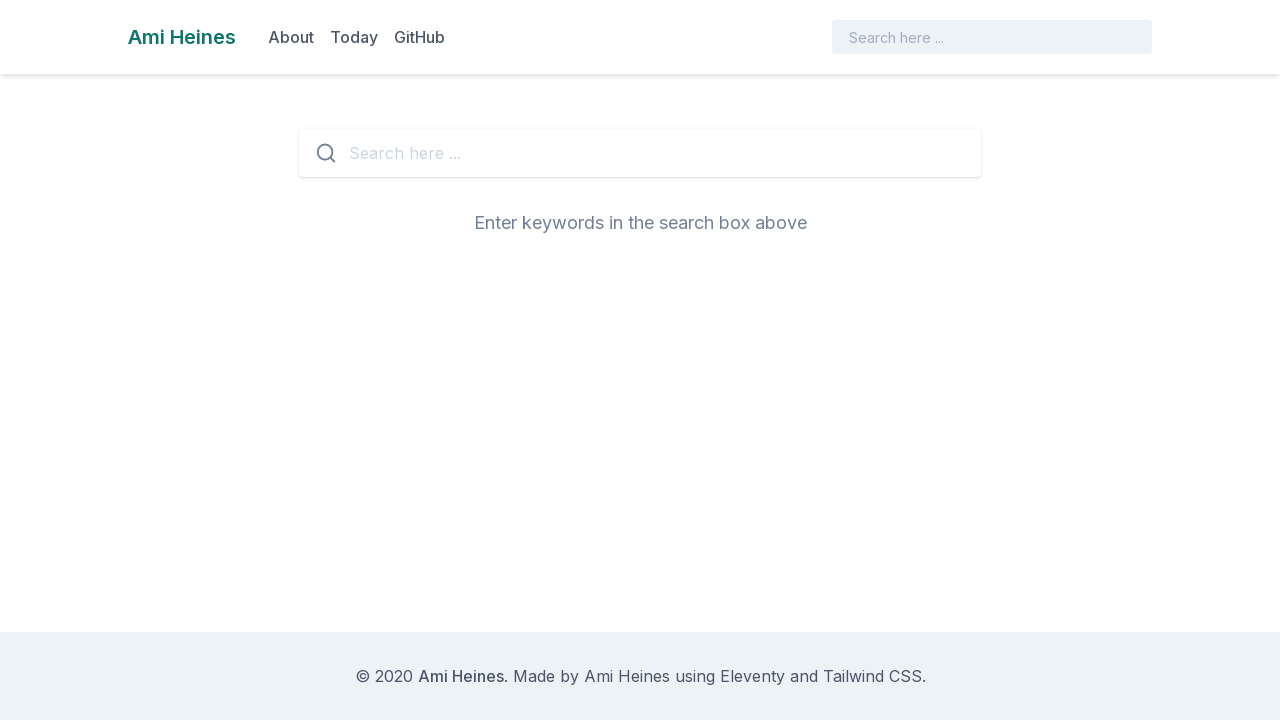

--- FILE ---
content_type: text/html; charset=UTF-8
request_url: https://amiheines.com/search/
body_size: 1242
content:
<!doctype html><html><head><meta charset="utf-8"><meta http-equiv="X-UA-Compatible" content="IE=edge"><meta http-equiv="Content-Type" content="text/html; charset=utf-8"><meta name="viewport" content="width=device-width,initial-scale=1"><title>Search | Ami Heines</title><meta name="title" content="Search | Ami Heines"><meta name="description" content="EOSIO, META-II, SQL2EOS blog"><meta name="keywords" content="EOSIO,META-II,SQL2EOS,EOS"><meta name="author" content="Ami Heines"><meta name="robots" content="index, follow"><link rel="canonical" href="https://amiheines.com/search/"><link rel="shortcut icon" type="image/png" href="/assets/img/favicon.png"><link rel="apple-touch-icon" href="/assets/img/apple-touch-icon.png"><link rel="dns-prefetch" href="https://fonts.googleapis.com"><link rel="preconnect" href="https://fonts.googleapis.com"><link rel="dns-prefetch" href="https://fonts.gstatic.com"><link rel="preconnect" href="https://fonts.gstatic.com"><link rel="stylesheet" href="https://fonts.googleapis.com/css2?family=Inter:wght@400;500;600&display=swap"><link rel="stylesheet" href="/assets/css/main.css"></head><body class="flex flex-col h-screen bg-white text-gray-800 break-words"><header id="header" class="header-shadow bg-white px-6 py-5 z-50 fixed w-full top-0 transition-all transform ease-in-out duration-500"><div class="max-w-5xl mx-auto flex items-center flex-wrap justify-between"><div class="sm:mr-8"><a class="flex items-center" href="/"><span class="text-xl text-teal-700 font-semibold self-center">Ami Heines</span></a></div><nav id="menu" class="order-last md:order-none items-center flex-grow w-full md:w-auto md:flex hidden mt-2 md:mt-0"><a href="/about" class="block mt-4 md:inline-block md:mt-0 font-medium text-gray-700 hover:text-teal-600 text-base mr-4">About</a> <a href="/tags" class="block mt-4 md:inline-block md:mt-0 font-medium text-gray-700 hover:text-teal-600 text-base mr-4">Today</a> <a href="https://github.com/amih" target="_blank" rel="noopener" class="block mt-4 md:inline-block md:mt-0 font-medium text-gray-700 hover:text-teal-600 text-base mr-4">GitHub</a></nav><form id="search" action="/search" class="order-last sm:order-none flex-grow items-center justify-end hidden sm:block mt-6 sm:mt-0"><label class="visually-hidden" for="header-searchbox">Search here ...</label> <input type="text" id="header-searchbox" name="q" placeholder="Search here ..." class="w-full sm:max-w-xs bg-gray-200 border border-transparent float-right focus:bg-white focus:border-gray-300 focus:outline-none h-8 p-4 placeholder-gray-500 rounded text-gray-700 text-sm"></form><div id="menu-toggle" class="flex items-center md:hidden text-gray-700 hover:text-teal-600 cursor-pointer sm:ml-6"><svg xmlns="http://www.w3.org/2000/svg" width="24" height="24" viewBox="0 0 24 24" fill="none" stroke="currentColor" stroke-width="2" stroke-linecap="round" stroke-linejoin="round" class="feather feather-menu"><line x1="3" y1="12" x2="21" y2="12"></line><line x1="3" y1="6" x2="21" y2="6"></line><line x1="3" y1="18" x2="21" y2="18"></line></svg></div></div></header><main class="mx-7 lg:mx-6 mt-32 flex-grow"><div class="max-w-5xl mx-auto"><div class="flex border-gray-100 border-t items-center mb-8 md:mx-auto md:w-2/3 px-4 py-3 rounded shadow text-gray-600 w-full"><svg xmlns="http://www.w3.org/2000/svg" width="24" height="24" viewBox="0 0 24 24" fill="none" stroke="currentColor" stroke-width="2" stroke-linecap="round" stroke-linejoin="round" class="feather feather-search"><circle cx="11" cy="11" r="8"></circle><line x1="21" y1="21" x2="16.65" y2="16.65"></line></svg> <label class="visually-hidden" for="searchbox">Search here ...</label> <input type="search" id="searchbox" class="focus:outline-none ml-3 w-full" placeholder="Search here ..."></div><div id="info" class="text-center mb-5 mx-auto text-lg text-gray-600"></div><div id="wrapper" class="flex flex-wrap -mx-2"></div></div></main><footer class="mt-20 px-10 py-8 bg-gray-200"><div class="max-w-5xl mx-auto text-gray-700 text-center">© 2020 <a href="/" class="font-medium" target="_blank" rel="noopener">Ami Heines</a>. Made by <a href="https://amiheines.com" target="_blank" rel="noopener">Ami Heines</a> using <a href="https://www.11ty.dev" target="_blank" rel="noopener">Eleventy</a> and <a href="https://tailwindcss.com" target="_blank" rel="noopener">Tailwind CSS</a>.</div></footer><script src="/assets/js/bundle.js"></script></body></html>

--- FILE ---
content_type: application/javascript; charset=UTF-8
request_url: https://amiheines.com/assets/js/bundle.js
body_size: 697
content:

const header=document.getElementById("header");let lastPos=document.documentElement.scrollTop;window.addEventListener("scroll",()=>{const e=document.documentElement.scrollTop;e>lastPos?e>header.offsetHeight&&(header.classList.add("-translate-y-full"),header.classList.remove("header-shadow")):(header.classList.remove("-translate-y-full"),header.classList.add("header-shadow")),lastPos=e},!1);const menu=document.getElementById("menu"),searchBox=document.getElementById("search"),menuToggle=document.getElementById("menu-toggle");menuToggle.addEventListener("click",()=>{menu.classList.toggle("hidden"),searchBox.classList.toggle("hidden")},!1);const lazyImages=document.getElementsByClassName("lazy");document.addEventListener("DOMContentLoaded",()=>{[...lazyImages].forEach(e=>{const t=e.dataset.src;e.setAttribute("src",t),e.removeAttribute("data-src")})},!1);class SearchPosts{async init(){const e=new URL(location.href).searchParams;this.start=Number(e.get("start"))||1,this.size=Number(e.get("size"))||12,this.posts=await fetch("../index.json").then(e=>e.json()),this.render(e.get("q"))}render(e){const t=document.getElementById("wrapper"),s=document.getElementById("searchbox"),n=document.getElementById("info");if(e="string"==typeof e?e.toLowerCase():"",history.replaceState(null,null,`?q=${e}&start=${this.start}&size=${this.size}`),s.value=e,t.innerHTML="",""===e)return void(n.textContent="Enter keywords in the search box above");const o=this.posts.filter(t=>-1!==t.title.toLowerCase().indexOf(e));if(0===o.length)return void(n.textContent=`No results were found for "${e}"`);const a=this.size,r=this.start-1,l=o.slice(r,r+a),d=r+l.length,i=this.start<d||1!==this.start?`${this.start} to ${d}`:this.start,c=o.length>1?"s":"";n.textContent=`Showing ${i} of ${o.length} result${c} found for "${e}"`,l.forEach(e=>{const{url:s,title:n,date:o}=e;t.innerHTML+=`\n        <div class="w-full sm:w-1/2 md:w-1/3 self-stretch p-2 mb-2">\n          <a href="${s}">\n            <div class="rounded shadow-md h-full px-6 py-5">\n              <div class="font-semibold text-lg mb-2">${n}</div>\n              <p class="text-gray-700 mb-1" title="Published date">${o}</p>\n            </div>\n          </a>\n        </div>\n      `})}}if("/search/"===location.pathname){const e=document.getElementById("searchbox"),t=new SearchPosts;t.init(),e.addEventListener("keyup",debounce((function(){t.render(this.value)}),400))}function debounce(e,t){let s,n=[];return function(...o){return new Promise(a=>{clearTimeout(s),s=setTimeout(()=>{s=null;const t=e.apply(this,o);for(a of n)a(t);n=[]},t),n.push(a)})}}